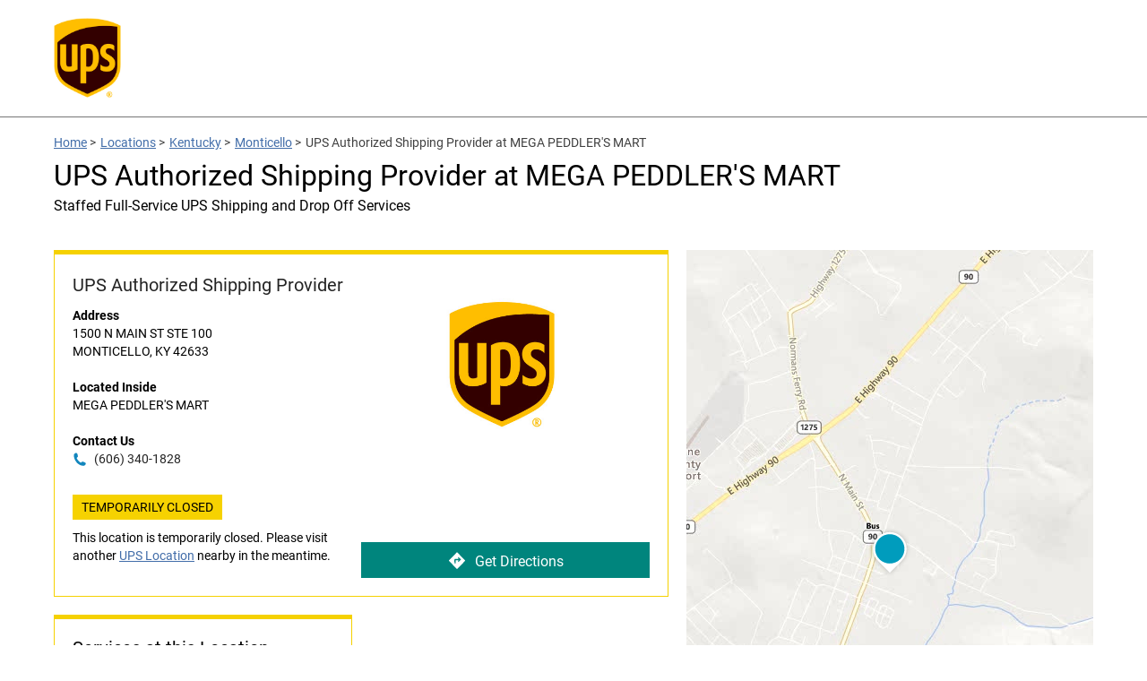

--- FILE ---
content_type: application/x-javascript; charset=utf-8
request_url: https://dev.virtualearth.net/REST/v1/Imagery/Metadata/Road?key=AthVwUgPF3sLL0nDVFuYF1cOcs52Ijc8cooMHQykTmd_D0IROTHNFlNeJrEbRRgF&include=ImageryProviders&uriScheme=https&jsonp=jsonp_1768647149974_54816
body_size: 1048
content:
jsonp_1768647149974_54816({"authenticationResultCode":"ValidCredentials","brandLogoUri":"https://dev.virtualearth.net/Branding/logo_powered_by.png","copyright":"Copyright © 2026 Microsoft and its suppliers. All rights reserved. This API cannot be accessed and the content and any results may not be used, reproduced or transmitted in any manner without express written permission from Microsoft Corporation.","resourceSets":[{"estimatedTotal":1,"resources":[{"__type":"ImageryMetadata:http://schemas.microsoft.com/search/local/ws/rest/v1","imageHeight":256,"imageUrl":"https://ecn.{subdomain}.tiles.virtualearth.net/tiles/r{quadkey}.jpeg?g=15463&mkt={culture}&shading=hill","imageUrlSubdomains":["t0","t1","t2","t3"],"imageWidth":256,"imageryProviders":[{"attribution":"© 2026 Microsoft Corporation","coverageAreas":[{"bbox":[-90,-180,90,180],"zoomMax":21,"zoomMin":1}]},{"attribution":"© 2026 TomTom","coverageAreas":[{"bbox":[-90,-180,90,180],"zoomMax":21,"zoomMin":1}]},{"attribution":"© 2026 Zenrin","coverageAreas":[{"bbox":[23.5,122.5,46.65,151.66],"zoomMax":21,"zoomMin":4}]}],"vintageEnd":null,"vintageStart":null,"zoomMax":21,"zoomMin":1}]}],"statusCode":200,"statusDescription":"OK","traceId":"a773e6d7fe9140fc207c10372d78c3b5"})